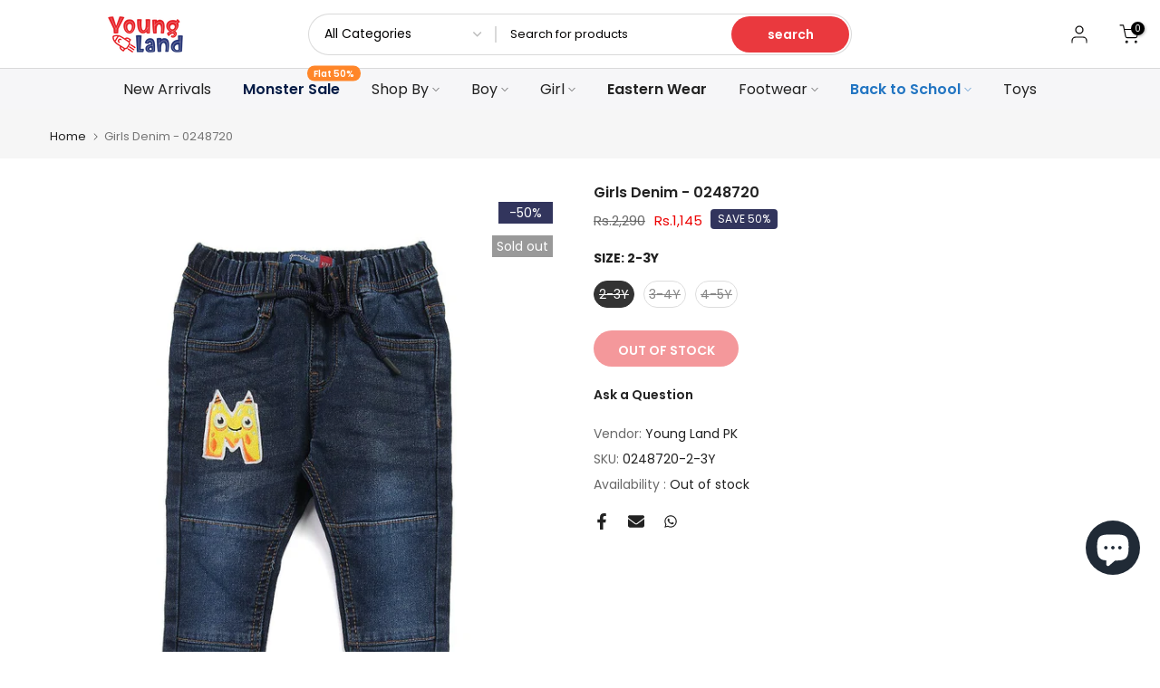

--- FILE ---
content_type: text/css
request_url: https://youngland.pk/cdn/shop/t/7/assets/login-sidebar.css?v=162280350561165346861751882621
body_size: -16
content:
#t4s-login-sidebar .t4s-drawer__header>span,.t4s-content-login-sidebar{display:none;font-weight:500;line-height:1.428;font-size:16px}#t4s-login-sidebar .t4s-drawer__header>span[aria-hidden=false],.t4s-content-login-sidebar[aria-hidden=false]{display:block;-webkit-animation:1.25s t4s-ani-fadeIn;animation:1.25s t4s-ani-fadeIn}#t4s-login-sidebar .t4s-drawer__header{padding:5px 0 5px 20px;border-bottom:solid 1px var(--border-color)}#t4s-login-sidebar .t4s-drawer__close:hover{background-color:transparent}#t4s-login-sidebar .t4s-drawer__close svg{transition:.5s ease 0s}#t4s-login-sidebar .t4s-drawer__close:not(:hover)>svg{transform:rotate(-180deg)}#t4s-login-sidebar .t4s-content-login-sidebar{padding:20px;overflow-x:hidden;overflow-y:auto;font-size:14px;font-weight:400;color:var(--text-color)}#t4s-login-sidebar a{color:var(--link-color);text-decoration:underline}#t4s-login-sidebar a:hover{color:var(--link-color-hover)}.t4s-btn-full-width{width:100%}#t4s-login-sidebar .t4s_field{text-align:inherit}#t4s-login-sidebar .t4s_field label{position:absolute;top:0;left:14px;transform:scale(1);transform-origin:left top;transition:transform .2s ease-in-out;pointer-events:none;display:flex;align-items:center;height:100%}#t4s-login-sidebar .t4s_field input:-webkit-autofill,#t4s-login-sidebar .t4s_field input:focus,#t4s-login-sidebar .t4s_field input:not(:placeholder-shown){padding:18px 14px 6px}#t4s-login-sidebar .t4s_field input:-webkit-autofill~label,#t4s-login-sidebar .t4s_field input:focus~label,#t4s-login-sidebar .t4s_field input:not(:placeholder-shown)~label{transform:translateY(-6px) scale(.8)}#t4s-login-sidebar .t4s_fieldinput::-webkit-search-cancel-button,.t4s_field__input::-webkit-search-cancel-button{display:none}#t4s-login-sidebar .t4s_field input::-webkit-autofill,#t4s-login-sidebar .t4s_field input:::autofill{color:inherit}#t4s-login-sidebar .t4s_field input:-webkit-autofill{border-color:rgba(var(--text-color-rgb),.8);-webkit-box-shadow:0 0 0 1000px #fff inset;-webkit-text-fill-color:inherit}#t4s-login-sidebar .t4s_field input::placeholder,.t4s_field__input::placeholder{opacity:0}
/*# sourceMappingURL=/cdn/shop/t/7/assets/login-sidebar.css.map?v=162280350561165346861751882621 */
